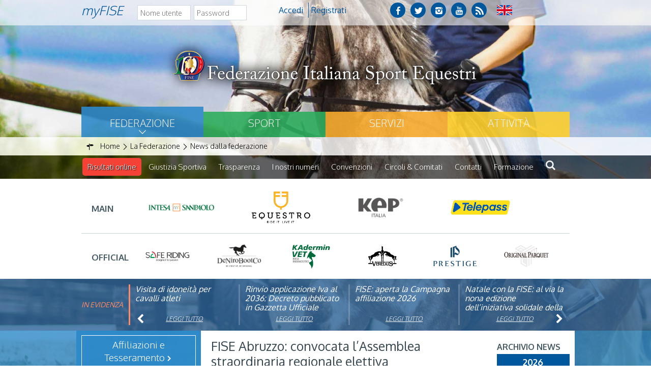

--- FILE ---
content_type: text/html; charset=utf-8
request_url: https://www.fise.it/federazione/news-la-federazione/archivio-news-la-federazione.html?start=50
body_size: 13317
content:





<!DOCTYPE html>
<!--[if lt IE 9]>
<html class="lt-ie9">
<![endif]-->
<!--[if (gte IE 9)|!(IE)]><!-->
<!--html class="gte-ie9"-->
<html>
<!--<![endif]-->
<head>
		<base href="https://www.fise.it/federazione/news-la-federazione/archivio-news-la-federazione.html" />
	<meta http-equiv="content-type" content="text/html; charset=utf-8" />
	<meta name="keywords" content="sport, equestri, federazione, italiana, completo
salto, ostacoli, dressage
paralimpica, attacchi, endurance, reining, volteggio, equitazione, horseball, polo, club" />
	<meta name="description" content="Il sito ufficiale della Federazione Italiana Sport Equestri – FISE, con  tutte le news aggiornate, il programma degli eventi, documenti, foto e video" />
	<meta name="generator" content="Joomla! - Open Source Content Management" />
	<title>Federazione Italiana Sport Equestri - Archivio News La federazione  - Results from #50</title>
	<link href="/federazione/news-la-federazione/archivio-news-la-federazione.feed?type=rss" rel="alternate" type="application/rss+xml" title="RSS 2.0" />
	<link href="/federazione/news-la-federazione/archivio-news-la-federazione.feed?type=atom" rel="alternate" type="application/atom+xml" title="Atom 1.0" />
	<link href="/templates/hydra/favicon.ico" rel="shortcut icon" type="image/vnd.microsoft.icon" />

<meta name="viewport" content="width=device-width, initial-scale=1.0" />
<meta name="google-site-verification" content="EyEus7pv4kfcvtn9-ccE3G_liy3vTtBk3bAhWw2fYXk" />
<link rel="shortcut icon" type="image/x-icon" href="/templates/hydra/favicon.ico" />
<!-- iPhone standard bookmark icon (57x57px) home screen -->
<link rel="apple-touch-icon" href="/templates/hydra/icon.png" />
<!-- iPhone Retina display icon (114x114px) home screen -->
<link rel="apple-touch-icon" href="/templates/hydra/icon@2x.png" sizes="114x114" />
<!-- Google Fonts -->
    <link href='https://fonts.googleapis.com/css?family=Oxygen:400,300,700' rel='stylesheet' type='text/css'>
<!-- template css -->
<link rel="stylesheet" href="/templates/hydra/stylesheets/app.css" type="text/css" />


<!--[if lt IE 9]>
    <script type="text/javascript" src="/templates/hydra/js/vendor/html5shiv.js"></script>
    <script type="text/javascript" src="/templates/hydra/js/vendor/respond.js"></script>
    <script type="text/javascript" src="/templates/hydra/js/vendor/nwmatcher.js"></script>    
    <script type="text/javascript" src="/templates/hydra/js/vendor/selectivizr.js"></script>
    <script type="text/javascript" src="/templates/hydra/js/vendor/PIE.js"></script>
<![endif]-->
<!-- template js -->
<!--script id='player_embed' src='//player.cloud.wowza.com/hosted/q5vyjzjb/wowza.js' type='text/javascript'></script-->
<!--<script data-main="/templates/hydra/js/app" src="/templates/hydra/js/require.js" async></script>-->
<script src="/templates/hydra/js/app.min.js"></script>
<script src="/media/com_acymailing/js/jquery/jquery-1.9.1.min.js"></script>
<script src="/templates/hydra/js/svi.js"></script>
<!--
<script src="/templates/hydra/js/vendor/player.js"></script>
<script src="/templates/hydra/js/vendor/videojs-contrib-hls.js"></script>
-->

<!-- Matomo -->
<script>
  var _paq = window._paq = window._paq || [];
  /* tracker methods like "setCustomDimension" should be called before "trackPageView" */
  _paq.push(['trackPageView']);
  _paq.push(['enableLinkTracking']);
  (function() {
    var u="https://matomoweb.coninet.it/";
    _paq.push(['setTrackerUrl', u+'matomo.php']);
    _paq.push(['setSiteId', '99']);
    var d=document, g=d.createElement('script'), s=d.getElementsByTagName('script')[0];
    g.async=true; g.src=u+'matomo.js'; s.parentNode.insertBefore(g,s);
  })();
</script>
<!-- End Matomo Code -->
</head>


<body class=" it-it  la-federazione news-dalla-federazione archivio-news-la-federazione-" data-templatetype="0"  >
<div id="dcxgegcxSmEzFm7iULmLbFJfnHCl1OmpkDZWF6sRAMI4"></div><script src="https://mktdplp102cdn.azureedge.net/public/latest/js/ws-tracking.js?v=1.84.2007"></script><div class="d365-mkt-config" style="display:none" data-website-id="cxgegcxSmEzFm7iULmLbFJfnHCl1OmpkDZWF6sRAMI4" data-hostname="692a0d3abccb490d8335ea72b451d0a2.svc.dynamics.com"></div>   
<!-- standard or onepage without assigned class -->
        <!-- Load Standard Template Positions -->
        <!-- Privacy -->
<!-- wrap -->

<!-- Fixed -->




<!-- Splash AND Skin -->
        
        
        <!-- Toolbar -->
        
                        <!-- wrap -->
            <div id="toolbar-wrapper" data-grid="wrapper">
                              <section id="toolbar" data-grid="wrap">
                                                        
                                    <div class="module-login">
            
                                                <h3> myFISE</h3>
                                <form action="https://www.fise.it/federazione/news-la-federazione/archivio-news-la-federazione.html?start=50" method="post" id="login-form" class="form-inline">
		<div class="userdata">
		<div id="form-login-username" class="control-group">
			<div class="controls">
									<div class="input-prepend">
						<!--<span class="add-on">
							<span class="icon-user hasTooltip" title="Nome utente"></span>
							<label for="modlgn-username" class="element-invisible">Nome utente</label>
						</span>-->
						<input id="modlgn-username" type="text" name="username" class="input-small" tabindex="0" size="18" placeholder="Nome utente" />
					</div>
							</div>
		</div>
		<div id="form-login-password" class="control-group">
			<div class="controls">
									<div class="input-prepend">
						<!--<span class="add-on">
							<span class="icon-lock hasTooltip" title="Password">
							</span>
								<label for="modlgn-passwd" class="element-invisible">Password							</label>
						</span>-->
						<input id="modlgn-passwd" type="password" name="password" class="input-small" tabindex="0" size="18" placeholder="Password" />
					</div>
							</div>
		</div>
						<div id="form-login-submit" class="control-group">
			<div class="controls">
				<button type="submit" tabindex="0" name="Submit" class="btn btn-primary">Accedi</button>
			</div>
		</div>
					<ul class="unstyled">
							<li>
					<a href="/i-miei-servizi/registrati.html">
					Registrati <span class="icon-arrow-right"></span></a>
				</li>
							<!--<li>
					<a href="/i-miei-servizi/registrati.html?view=remind">
					Nome utente dimenticato?</a>
				</li>
				<li>
					<a href="/i-miei-servizi/registrati.html?view=reset">
					Password dimenticata?</a>
				</li>-->
			</ul>
		<input type="hidden" name="option" value="com_users" />
		<input type="hidden" name="task" value="user.login" />
		<input type="hidden" name="return" value="aW5kZXgucGhwP0l0ZW1pZD04NzM=" />
		<input type="hidden" name="c7d83a5fcfe77039e118551d1dc9f260" value="1" />	</div>
	</form>
            
                        
		</div>
	
                                    
                                    <div class="module-social">
            
                                            

<div class="custom-social"  >
	<a href="https://www.facebook.com/officialfise/" target="_blank" class="fb"></a>
<a href="https://twitter.com/Sportequestri" target="_blank" class="tw"></a>
<a href="https://www.instagram.com/sportequestri/" target="_blank" class="ins"></a>
<a href="https://www.youtube.com/user/ufficiostampafise" target="_blank" class="yt"></a>
<a href="/feed-rss.html" target="_blank" class="rss"></a></div>
            
                        
		</div>
	
                                    
                                    <div class="module-lang">
            
                                            

<div class="custom-lang"  >
	<div class="mod-languages-lang"><a href="/english-version.html"> <img title="English (UK)" src="/images/flag/UK-flag.png" alt="UK flag" /> </a></div></div>
            
                        
		</div>
	
                                                            </section>
            </div>
                    
        <!-- Header | Nav -->
        <!-- NO: -->        
            <!-- Header -->
            
                        <!-- wrap -->
            <div id="header-wrapper" data-grid="wrapper">
                <header id="header" data-grid="wrap" data-row="standard">
                                                        
                                    <div class="module-logo">
            
                                            

<div class="custom-logo"  >
	<p><a href="https://www.fise.it/"><img style="display: block; margin-left: auto; margin-right: auto;" src="/templates/hydra/images/fise-logo.png" alt="logo federazione" /></a></p>
<!--p>
	<a href="/?id=189" class="weg"><img src="/templates/hydra/images/logo-weg-header.png" alt="logo weg-header" /></a>
</p--></div>
            
                        
		</div>
	
                                                            </header>
            </div>
        
                <!-- Nav -->
            
                        <!-- wrap -->
            <div id="nav-wrapper" data-grid="wrapper">
                <nav id="nav" data-grid="wrap" data-row="standard">
                                                        
                                    <div class="module-main-menu">
            
                                            <ul class="nav menu">
<li class="item-1057 alias-parent-active"><a href="/federazione.html" class=" federazione">Federazione</a></li><li class="item-1058"><a href="/sport.html" class=" sport">Sport</a></li><li class="item-1059"><a href="/servizi.html" class=" servizi">Servizi</a></li><li class="item-1060"><a href="/attivita-federazione.html" class=" attivita">Attività</a></li></ul>
            
                        
		</div>
	
                                                            </nav>
            </div>
        
            
        <!-- Breadcrumb -->
        

                        <!-- wrap -->
            <div id="breadcrumb-wrapper" data-grid="wrapper">
                <section id="breadcrumb" data-grid="wrap">
                                                        
                                    <div class="module">
            
                                            
<ul itemscope itemtype="http://schema.org/BreadcrumbList" class="breadcrumb">
			<li class="active">
			<span class="divider icon-location"></span>
		</li>
	
				<li itemprop="itemListElement" itemscope itemtype="http://schema.org/ListItem">
									<a itemprop="item" href="/" class="pathway">
						<span itemprop="name">
							Home						</span>
					</a>
				
									<span class="divider">
						<img src="/media/system/images/arrow.png" alt="" />					</span>
								<meta itemprop="position" content="1">
			</li>
					<li itemprop="itemListElement" itemscope itemtype="http://schema.org/ListItem">
									<a itemprop="item" href="/federazione.html" class="pathway">
						<span itemprop="name">
							La Federazione						</span>
					</a>
				
									<span class="divider">
						<img src="/media/system/images/arrow.png" alt="" />					</span>
								<meta itemprop="position" content="2">
			</li>
					<li itemprop="itemListElement" itemscope itemtype="http://schema.org/ListItem">
									<a itemprop="item" href="/federazione/news-la-federazione.html?view=multicategoria&amp;id[0]=33" class="pathway">
						<span itemprop="name">
							News dalla federazione						</span>
					</a>
				
								<meta itemprop="position" content="3">
			</li>
		</ul>
            
                        
		</div>
	
                                                            </section>
            </div>
        
    
        <!-- Sponsor-top -->
        

        <!-- Top-a -->
        
                        <!-- wrap -->
            <div id="top-a-wrapper" data-grid="wrapper">
                <section id="top-a" data-grid="wrap">
                                                        
                                    <div class="module-mobileMenuIcon ">
            
                                            
<div id="menu-171" class="hamburger" data-mod="hamburger" data-hamburger="mobile"></div>            
                        
		</div>
	
                                    
                                    <div class="module-main-menu-2">
            
                                            
<div data-mod="mixedmenu" data-mobile="drop1" data-desktop="standard" data-mixedmenu-id="menu-171" >


    <ul class="mixedmenu" data-mixedmenu="root"
            >
    <li class="item-1063"><a href="/risultati-live.html" class=" ris-live">Risultati online</a></li><li class="item-486 parent"><a href="/giustizia-sportiva.html" >Giustizia Sportiva</a></li><li class="item-1837"><a href="/federazione/trasparenza.html" >Trasparenza</a></li><li class="item-1551"><a href="/federazione/i-nostri-numeri.html" >I nostri numeri</a></li><li class="item-1651"><a href="/federazione/convenzioni.html" >Convenzioni</a></li><li class="item-1371"><a href="/federazione/circoli-e-comitati/tutti-i-comitati.html" >Circoli &amp; Comitati</a></li><li class="item-2028"><a href="/federazione/contatti-federazione.html" >Contatti</a></li><li class="item-1595"><a href="/attivita-federazione/formazione/news-formazione.html" >Formazione</a></li><li class="item-1144"><a href="/cerca.html" ><img src="/images/search-fise.png" alt="Cerca" /></a></li>    </ul>
    
</div>
            
                        
		</div>
	
                                                            </section>
            </div>
        
            
        <!-- Top-x -->
        
                        <!-- wrap -->
            <div id="top-x-wrapper" data-grid="wrapper">
                <section id="top-x" data-grid="wrap">
                                                        
                                    <div class="module-sponsor-container">
            
                                            

<div class="custom-sponsor-container"  >
	<p>		<div class="moduletable-sponsor">
						

<div class="custom-sponsor"  >
	<div class="prima-riga">
    <div class="elem-sponsor"><span>Main</span> </div>
    <div class="elem-sponsor"><a href="https://www.intesasanpaolo.com" target="_blank" rel="noopener noreferrer"><img src="/images/banners/2025/main/Sanpaolo.png" alt="Logo San Paolo" /></a></div> 
    <div class="elem-sponsor"><a href="https://equestro.com/it-it" target="_blank" rel="noopener noreferrer"><img src="/images/banners/2025/main/Equestro.png" alt="Logo Equestro" /></a></div>
    <div class="elem-sponsor"><a href="https://www.kepitalia.com" target="_blank" rel="noopener noreferrer"><img src="/images/banners/2025/main/Kep.jpg" alt="Logo Kep" /></a></div>
    <div class="elem-sponsor"><a href="https://landing.telepass.com/fise " target="_blank" rel="noopener noreferrer"><img src="/images/banners/2025/main/TelePass.png" alt="Logo Telepass" /></a></div> 

    
</div>

<div class="seconda-riga" style="text-align: left;">
    <div class="elem-sponsor"><span>Official</span></div> 
    <div class="elem-sponsor"><a href="http://www.saferiding.it" target="_blank" rel="noopener noreferrer"><img src="/images/banners/2025/official/Saferiding.png" alt="Logo Saferiding" /></a></div> 
    <!--div class="elem-sponsor"><a href="http://rideup.it" target="_blank" rel="noopener noreferrer"><img src="/images/banners/2025/official/RideUP.jpg" alt="Logo RideUp" /></a></div--> 
    <div class="elem-sponsor"><a href="https://denirobootco.it" target="_blank" rel="noopener noreferrer"><img src="/images/banners/2025/official/DeniroBootCo.png" alt="Logo DeNiroBootCo" /></a></div>
    <div class="elem-sponsor"><a href="https://www.paviafarmaceutici.it" target="_blank" rel="noopener noreferrer"><img src="/images/banners/2025/official/Kadermin-vet.png" alt="Logo Kadermin Vet" /></a></div>
    <div class="elem-sponsor"><a href="https://www.veredus.com" target="_blank" rel="noopener noreferrer"><img src="/images/banners/2025/official/Veredus.png" alt="Logo Verudus" /></a></div>
    <div class="elem-sponsor"><a href="https://www.prestigeitalia.com/" target="_blank" rel="noopener noreferrer"><img src="/images/banners/2025/official/Logo-Prestige.png" alt="Logo Prestige" /></a></div>

<div class="elem-sponsor"><a href="https://originalparquet.com/" target="_blank" rel="noopener noreferrer"><img src="/images/banners/2025/official/Logo-Original-Parquet.jpg" alt="Logo Original Parquet" /></a></div>


</div>
</div>
		</div>
	</p></div>
            
                        
		</div>
	
                                                            </section>
            </div>
        
    
        <!-- Top-b -->
        
                        <!-- wrap -->
            <div id="top-b-wrapper" data-grid="wrapper">
                <section id="top-b" data-grid="wrap">
                                                        
                                    <div class="module-pp-hp-2 sopra">
            
                                                <h3> In evidenza</h3>
                                    <div class="ppslider" data-mod="ppslider" data-ppslidertype="slide" data-ppsliders="1" data-ppsliderm="2" data-ppsliderl="4">
        <div data-ppslider="left"></div>
    <article   data-pp-slider="slide"  class="orizzontale" ><div class="pp-article-wrapper">			

				
					


	<header class="pp-header">
	<h4 class="pp-secondary-title">
	<a  title="Visita di idoneit&agrave; per cavalli atleti" href="/federazione/news-la-federazione/archivio-news-la-federazione/21719-visita-di-idoneità-per-cavalli-atleti.html">Visita di idoneità per cavalli atleti</a>	</h4>
	</header>
		
<div class="pp-secondary-links">
            </div>
	<a  class="npp_readmore" href="/federazione/news-la-federazione/archivio-news-la-federazione/21719-visita-di-idoneità-per-cavalli-atleti.html">Leggi tutto</a></div></article><article   data-pp-slider="slide"  class="orizzontale" ><div class="pp-article-wrapper">			

				
					


	<header class="pp-header">
	<h4 class="pp-secondary-title">
	<a  title="Rinvio applicazione Iva al 2036: Decreto pubblicato in Gazzetta Ufficiale" href="/federazione/news-la-federazione/archivio-news-la-federazione/21663-rinvio-applicazione-iva-al-2036-decreto-pubblicato-in-gazzetta-ufficiale.html">Rinvio applicazione Iva al 2036: Decreto pubblicato in Gazzetta Ufficiale</a>	</h4>
	</header>
		
<div class="pp-secondary-links">
            </div>
	<a  class="npp_readmore" href="/federazione/news-la-federazione/archivio-news-la-federazione/21663-rinvio-applicazione-iva-al-2036-decreto-pubblicato-in-gazzetta-ufficiale.html">Leggi tutto</a></div></article><article   data-pp-slider="slide"  class="orizzontale" ><div class="pp-article-wrapper">			

				
					


	<header class="pp-header">
	<h4 class="pp-secondary-title">
	<a  title="FISE: aperta la Campagna affiliazione 2026" href="/federazione/news-la-federazione/archivio-news-la-federazione/21639-fise-aperta-la-campagna-affiliazione-2026.html">FISE: aperta la Campagna affiliazione 2026</a>	</h4>
	</header>
		
<div class="pp-secondary-links">
            </div>
	<a  class="npp_readmore" href="/federazione/news-la-federazione/archivio-news-la-federazione/21639-fise-aperta-la-campagna-affiliazione-2026.html">Leggi tutto</a></div></article><article   data-pp-slider="slide"  class="orizzontale" ><div class="pp-article-wrapper">			

				
					


	<header class="pp-header">
	<h4 class="pp-secondary-title">
	<a  title="Natale con la FISE: al via la nona edizione dell&rsquo;iniziativa solidale della Federazione Italiana Sport Equestri" href="/federazione/news-la-federazione/archivio-news-la-federazione/21611-natale-con-la-fise-al-via-la-nona-edizione-dell’iniziativa-solidale-della-federazione-italiana-sport-equestri.html">Natale con la FISE: al via la nona edizione dell’iniziativa solidale della Federazione Italiana Sport Equestri</a>	</h4>
	</header>
		
<div class="pp-secondary-links">
            </div>
	<a  class="npp_readmore" href="/federazione/news-la-federazione/archivio-news-la-federazione/21611-natale-con-la-fise-al-via-la-nona-edizione-dell’iniziativa-solidale-della-federazione-italiana-sport-equestri.html">Leggi tutto</a></div></article><article   data-pp-slider="slide"  class="orizzontale" ><div class="pp-article-wrapper">			

				
					


	<header class="pp-header">
	<h4 class="pp-secondary-title">
	<a  title="Studente Atleta di alto livello: pubblicato il bando per l&rsquo;anno scolastico 2025/2026" href="/federazione/news-la-federazione/archivio-news-la-federazione/21550-studente-atleta-di-alto-livello-pubblicato-il-bando-per-l’anno-scolastico-2025-2026.html">Studente Atleta di alto livello: pubblicato il bando per l’anno scolastico 2025/2026</a>	</h4>
	</header>
		
<div class="pp-secondary-links">
            </div>
	<a  class="npp_readmore" href="/federazione/news-la-federazione/archivio-news-la-federazione/21550-studente-atleta-di-alto-livello-pubblicato-il-bando-per-l’anno-scolastico-2025-2026.html">Leggi tutto</a></div></article><article   data-pp-slider="slide"  class="orizzontale" ><div class="pp-article-wrapper">			

				
					


	<header class="pp-header">
	<h4 class="pp-secondary-title">
	<a  title="Visita veterinaria annuale" href="/federazione/news-la-federazione/archivio-news-la-federazione/21423-visita-veterinaria-annuale%20.html">Visita veterinaria annuale</a>	</h4>
	</header>
		
<div class="pp-secondary-links">
            </div>
	<a  class="npp_readmore" href="/federazione/news-la-federazione/archivio-news-la-federazione/21423-visita-veterinaria-annuale%20.html">Leggi tutto</a></div></article><article   data-pp-slider="slide"  class="orizzontale" ><div class="pp-article-wrapper">			

				
					


	<header class="pp-header">
	<h4 class="pp-secondary-title">
	<a  title="Dipartimento per lo Sport: stanziato &ldquo;Fondo dote per la famiglia&rdquo;" href="/federazione/news-la-federazione/archivio-news-la-federazione/21251-dipartimento-per-lo-sport-stanziato-“fondo-dote-per-la-famiglia”.html">Dipartimento per lo Sport: stanziato “Fondo dote per la famiglia”</a>	</h4>
	</header>
		
<div class="pp-secondary-links">
            </div>
	<a  class="npp_readmore" href="/federazione/news-la-federazione/archivio-news-la-federazione/21251-dipartimento-per-lo-sport-stanziato-“fondo-dote-per-la-famiglia”.html">Leggi tutto</a></div></article><article   data-pp-slider="slide"  class="orizzontale" ><div class="pp-article-wrapper">			

				
					


	<header class="pp-header">
	<h4 class="pp-secondary-title">
	<a  title="Linee Guida per la cura del Cavallo Atleta in condizioni di caldo estremo" href="/attivita-federazione/veterinaria/news-veterinaria/archivio-news-veterinaria/21168-linee-guida-per-la-cura-del-cavallo-atleta-in-condizioni-di-caldo-estremo%20.html">Linee Guida per la cura del Cavallo Atleta in condizioni di caldo estremo</a>	</h4>
	</header>
		
<div class="pp-secondary-links">
            </div>
	<a  class="npp_readmore" href="/attivita-federazione/veterinaria/news-veterinaria/archivio-news-veterinaria/21168-linee-guida-per-la-cura-del-cavallo-atleta-in-condizioni-di-caldo-estremo%20.html">Leggi tutto</a></div></article>        <div data-ppslider="right"></div>
    </div>
                
                        
		</div>
	
                                                            </section>
            </div>
        
    
        <!-- Top-c -->
        
        
        <!-- Top-d -->
        

        <!-- Sponsor-mid -->
        


        <!-- Message -->
        <div id="message-wrapper" data-grid="wrapper">
    <section id="message" data-grid="wrap">
        <div id="system-message-container">
	</div>

    </section>
</div>        
        <!-- ...MAIN... -->
        <!-- Left + Content + Right -->
                <!-- wrap -->
        <div id="main-wrapper" data-grid="wrapper">
            <main data-grid="wrap">
                <!-- Aside Left -->
                <div id="left-wrapper" data-main="l-rc">
                    
    <aside id="left">
                                
                        <div class="module-menu">
            
                                            
<div class="accordion-menu" data-mod="accordionmenu">


<ul class="nav menu">
<li class="item-475 deeper parent"><a href="/federazione/affiliazioni-e-tesseramento.html" >Affiliazioni e Tesseramento</a><ul class="nav-child unstyled small" data-accordionmenu="panel"><li class="item-1596"><a href="/federazione/affiliazioni-e-tesseramento/campagna-affiliazioni-2018.html" >Affiliazioni</a></li></ul></li><li class="item-1983"><a href="/federazione/campagna-affiliazioni-2026.html" >Campagna Affiliazioni 2026</a></li><li class="item-474 divider deeper parent"><span class="separator" data-accordionmenu="label">
	Struttura</span>
<ul class="nav-child unstyled small" data-accordionmenu="panel"><li class="item-488"><a href="/federazione/struttura/consiglio-federale.html" >Consiglio Federale</a></li><li class="item-492"><a href="/federazione/struttura/segreteria-generale-e-uffici-centrali.html" >Segreteria Generale e Uffici Centrali</a></li><li class="item-491"><a href="/federazione/struttura/consulta.html" >Consulta</a></li><li class="item-1880"><a href="/federazione/struttura/consglio-presidenti-regionali.html" >Consiglio dei Presidenti dei Comitati Regionali</a></li><li class="item-493"><a href="/federazione/struttura/commissione-federale-di-garanzia.html" >Commissione Federale di Garanzia</a></li><li class="item-489 deeper parent"><a href="/federazione/struttura/organi-di-giustizia.html" >Organi di Giustizia</a><ul class="nav-child unstyled small" data-accordionmenu="panel"><li class="item-516"><a href="/federazione/struttura/organi-di-giustizia/giustizia.html" >Giustizia</a></li></ul></li><li class="item-494"><a href="/federazione/struttura/procura-federale.html" >Procura Federale</a></li><li class="item-490"><a href="/federazione/struttura/collegio-revisore-dei-conti.html" >Collegio Revisore dei Conti</a></li><li class="item-1592"><a href="/federazione/struttura/organismo-di-vigilanza.html" >Organismo di Vigilanza</a></li></ul></li><li class="item-2017 divider deeper parent"><span class="separator" data-accordionmenu="label">
	COVID-19</span>
<ul class="nav-child unstyled small" data-accordionmenu="panel"><li class="item-2018"><a href="/federazione/covid-19/informazioni-utili.html" >Informazioni Utili</a></li><li class="item-2019"><a href="/federazione/covid-19/dalla-federazione.html" >Dalla Federazione</a></li><li class="item-2020"><a href="/federazione/covid-19/dal-governo.html" >Dal Governo</a></li><li class="item-2021"><a href="/federazione/covid-19/dalle-regioni.html" >Dalle Regioni</a></li><li class="item-2022"><a href="/federazione/covid-19/dalla-fei-eef.html" >Dalla FEI - EEF</a></li></ul></li><li class="item-1070 divider deeper parent"><span class="separator" data-accordionmenu="label">
	Circoli &amp; Comitati</span>
<ul class="nav-child unstyled small" data-accordionmenu="panel"><li class="item-1202"><a href="/federazione/circoli-e-comitati/tutti-i-comitati.html" >Tutti i comitati</a></li><li class="item-495 deeper parent"><a href="/federazione/circoli-e-comitati/abruzzo.html" >Abruzzo</a><ul class="nav-child unstyled small" data-accordionmenu="panel"><li class="item-726"><a href="/federazione/circoli-e-comitati/abruzzo/news.html" >News</a></li><li class="item-727"><a href="/federazione/circoli-e-comitati/abruzzo/circoli-e-societa.html" >Circoli e società</a></li><li class="item-728"><a href="/federazione/circoli-e-comitati/abruzzo/calendari.html" >Calendari</a></li></ul></li><li class="item-515"><a href="/federazione/circoli-e-comitati/alto-adige.html" >Alto Adige</a></li><li class="item-498 deeper parent"><a href="/federazione/circoli-e-comitati/basilicata.html" >Basilicata</a><ul class="nav-child unstyled small" data-accordionmenu="panel"><li class="item-748"><a href="/federazione/circoli-e-comitati/basilicata/news.html" >News</a></li><li class="item-749"><a href="/federazione/circoli-e-comitati/basilicata/contatti.html" >Contatti</a></li><li class="item-750"><a href="/federazione/circoli-e-comitati/basilicata/programmi.html" >Programmi</a></li></ul></li><li class="item-499"><a href="/federazione/circoli-e-comitati/calabria.html" >Calabria</a></li><li class="item-500"><a href="/federazione/circoli-e-comitati/campania.html" >Campania</a></li><li class="item-501"><a href="/federazione/circoli-e-comitati/emilia-romagna.html" >Emilia Romagna</a></li><li class="item-502"><a href="/federazione/circoli-e-comitati/friuli-venezia-giulia.html" >Friuli Venezia Giulia</a></li><li class="item-513"><a href="/federazione/circoli-e-comitati/lazio.html" >Lazio</a></li><li class="item-503"><a href="/federazione/circoli-e-comitati/liguria.html" >Liguria</a></li><li class="item-504"><a href="/federazione/circoli-e-comitati/lombardia.html" >Lombardia</a></li><li class="item-505"><a href="/federazione/circoli-e-comitati/marche.html" >Marche</a></li><li class="item-496 deeper parent"><a href="/federazione/circoli-e-comitati/molise.html" >Molise</a><ul class="nav-child unstyled small" data-accordionmenu="panel"><li class="item-729"><a href="/federazione/circoli-e-comitati/molise/news-molise.html" >News</a></li><li class="item-730"><a href="/federazione/circoli-e-comitati/molise/contatti-molise.html" >Contatti</a></li><li class="item-731"><a href="/federazione/circoli-e-comitati/molise/circoli-e-societa-molise.html" >Circoli e società</a></li><li class="item-732"><a href="/federazione/circoli-e-comitati/molise/calendari-molise.html" >Calendari</a></li><li class="item-733"><a href="/federazione/circoli-e-comitati/molise/programmi-molise.html" >Programmi</a></li><li class="item-734"><a href="/federazione/circoli-e-comitati/molise/classifiche-molise.html" >Classifiche</a></li><li class="item-735"><a href="/federazione/circoli-e-comitati/molise/altridocumenti-molise.html" >Altri documenti</a></li></ul></li><li class="item-506"><a href="/federazione/circoli-e-comitati/piemonte.html" >Piemonte</a></li><li class="item-507"><a href="/federazione/circoli-e-comitati/puglia.html" >Puglia</a></li><li class="item-508"><a href="/federazione/circoli-e-comitati/sardegna.html" >Sardegna</a></li><li class="item-497 deeper parent"><a href="/federazione/circoli-e-comitati/sicilia.html" >Sicilia</a><ul class="nav-child unstyled small" data-accordionmenu="panel"><li class="item-736"><a href="/federazione/circoli-e-comitati/sicilia/circoli-e-societa.html" >Circoli e società</a></li></ul></li><li class="item-509"><a href="/federazione/circoli-e-comitati/toscana.html" >Toscana</a></li><li class="item-510"><a href="/federazione/circoli-e-comitati/trentino.html" >Trentino</a></li><li class="item-511"><a href="/federazione/circoli-e-comitati/umbria.html" >Umbria</a></li><li class="item-512"><a href="/federazione/circoli-e-comitati/valle-d-aosta.html" >Valle d'Aosta</a></li><li class="item-514"><a href="/federazione/circoli-e-comitati/veneto.html" >Veneto</a></li></ul></li><li class="item-1049"><a href="/federazione/norme-federali.html" >Norme Federali</a></li><li class="item-1336"><a href="/federazione/circolari.html" >Circolari</a></li><li class="item-1335"><a href="/federazione/modulistica.html" >Modulistica</a></li><li class="item-484"><a href="/federazione/trasparenza.html" >Trasparenza</a></li><li class="item-485"><a href="/federazione/area-fiscale.html" >Area Fiscale</a></li><li class="item-476"><a href="/federazione/assicurazione.html" >Assicurazione</a></li><li class="item-1828 deeper parent"><a href="/federazione/centro-studi.html" >Centro Studi Federale</a><ul class="nav-child unstyled small" data-accordionmenu="panel"><li class="item-1878"><a href="/federazione/centro-studi/struttura-centro-studi.html" >Struttura</a></li></ul></li><li class="item-480"><a href="/federazione/convenzioni.html" >Convenzioni</a></li><li class="item-637 divider deeper parent"><span class="separator" data-accordionmenu="label">
	Antidoping Umano</span>
<ul class="nav-child unstyled small" data-accordionmenu="panel"><li class="item-648"><a href="/federazione/antidoping-umano2/struttura-au.html" >Struttura</a></li><li class="item-649"><a href="/federazione/antidoping-umano2/regolamenti-au.html" >Info e Regolamenti</a></li><li class="item-1142 deeper parent"><a href="/federazione/antidoping-umano2/news.html" >News</a><ul class="nav-child unstyled small" data-accordionmenu="panel"><li class="item-1186"><a href="/federazione/antidoping-umano2/news/aggiornamento-professionale-antidoping.html" >Archivio news</a></li></ul></li></ul></li><li class="item-806"><a href="/federazione/ufficio-stampa.html" >Ufficio Stampa</a></li><li class="item-467 active deeper parent"><a href="/federazione/news-la-federazione.html" >News dalla federazione</a><ul class="nav-child unstyled small" data-accordionmenu="panel"><li class="item-1187 current active"><a href="/federazione/news-la-federazione/archivio-news-la-federazione.html" >Archivio News La federazione </a></li><li class="item-1341"><a href="/federazione/news-la-federazione/attualità.html" >Attualità</a></li><li class="item-1879"><a href="/federazione/news-la-federazione/direttori-di-campo.html" >Direttori di campo</a></li></ul></li><li class="item-1826 deeper parent"><a href="/federazione/sos-trasporti.html" >SOS FISE</a><ul class="nav-child unstyled small" data-accordionmenu="panel"><li class="item-1827"><a href="/federazione/sos-trasporti/rassegna-stampa.html" >Rassegna Stampa</a></li></ul></li><li class="item-1503 deeper parent"><a href="/federazione/assemblea-nazionale.html" >Assemblea Nazionale</a><ul class="nav-child unstyled small" data-accordionmenu="panel"><li class="item-2258"><a href="/federazione/assemblea-nazionale/come-raggiungerci.html" >Come raggiungerci</a></li></ul></li><li class="item-1355 divider deeper parent"><span class="separator" data-accordionmenu="label">
	Assemblee Regionali</span>
<ul class="nav-child unstyled small" data-accordionmenu="panel"><li class="item-2029"><a href="/federazione/assemblee-regionali/assemblee-regionali-straordinarie-elettive-2025-2028.html" >Assemblee Regionali Straordinarie Elettive 2025 - 2028</a></li><li class="item-1484"><a href="/federazione/assemblee-regionali/abruzzo.html" >Abruzzo</a></li></ul></li><li class="item-1881 deeper parent"><a href="/federazione/live-streaming.html" >Live Streaming </a><ul class="nav-child unstyled small" data-accordionmenu="panel"><li class="item-1882"><a href="/federazione/live-streaming/campagna-affiliazioni-2018.html" >Affiliazioni</a></li><li class="item-1883"><a href="/federazione/live-streaming/foto.html" >Foto</a></li></ul></li><li class="item-1550"><a href="/federazione/i-nostri-numeri.html" >I nostri numeri</a></li><li class="item-1993"><a href="/federazione/follow-us.html" >Follow Us</a></li><li class="item-1062"><a href="/federazione/contatti-federazione.html" >Contatti</a></li><li class="item-2027"><a href="/federazione/dati-fiscali-e-bancari.html" >Dati fiscali e bancari</a></li><li class="item-2031"><a href="/federazione/merchandising.html" >Merchandising</a></li><li class="item-2123"><a href="/federazione/soci-benemeriti.html" >Soci Benemeriti</a></li><li class="item-2133"><a href="/english-version.html" >English version</a></li><li class="item-2235"><a href="https://www.fise.it/riforma-dello-sport.html" >Riforma dello Sport</a></li><li class="item-2239 deeper parent"><a href="/federazione/sostenibilità.html" >Sostenibilità</a><ul class="nav-child unstyled small" data-accordionmenu="panel"><li class="item-2290"><a href="/federazione/sostenibilità/best-practise.html" >Best Practise</a></li></ul></li><li class="item-2244"><a href="/federazione/whistleblowing.html" >WHISTLEBLOWING</a></li><li class="item-2277"><a href="/federazione/safeguarding.html" >Safeguarding</a></li></ul>
</div>            
                        
		</div>
	
                        </aside>
                </div>

                <!-- c-lr -->
                <div id="content" data-main="c-lr">
                    <!-- Main-top -->
                    
                    <!-- Component -->
                        <section id="component">
        <div class="blog full" itemscope itemtype="http://schema.org/Blog">
	
	
	
	
	
		
	
																	<div class="items-row cols-1 row-0 row-fluid clearfix">
						<div class="span12">
				<div class="item column-1"
					itemprop="blogPost" itemscope itemtype="http://schema.org/BlogPosting">
					

	<div class="page-header">
					<h2 itemprop="name">
									FISE Abruzzo: convocata l’Assemblea straordinaria regionale elettiva							</h2>
				
		
				
			</div>


<div class="icons">
	
		
	</div>


		<dl class="article-info muted">

		
			<dt class="article-info-term">
									Dettagli							</dt>

			
			
										<dd class="category-name">
													Categoria: <span itemprop="genre">La federazione</span>							</dd>			
										<dd class="published">
				<span class="icon-calendar"></span>
				<time datetime="2025-08-01T15:32:56+02:00" itemprop="datePublished">
					01 Agosto 2025				</time>
			</dd>					
					
			
						</dl>



 
<!-- testo articolo -->
<div>
<p>La Federazione Italiana Sport Equestri informa che il Comitato Regionale FISE Abruzzo ha convocato l’Assemblea straordinaria regionale elettiva per il rinnovo delle cariche per il quadriennio olimpico 2025/2028.&nbsp;</p>
<p>&nbsp;</p>
<p>L’Assemblea, necessaria a seguito della prematura scomparsa del Presidente del</p>...	
		



	<!--  <p class="readmore">-->
	<a class="btn" href="/federazione/news-la-federazione/archivio-news-la-federazione/21259-fise-abruzzo-convocata-l’assemblea-straordinaria-regionale-elettiva.html"> <span class="icon-chevron-right"></span>

	SEGUE
	</a>
	<!--</p>-->

</div>




				</div>
				<!-- end item -->
							</div><!-- end span -->
							</div><!-- end row -->
																			<div class="items-row cols-1 row-1 row-fluid clearfix">
						<div class="span12">
				<div class="item column-1"
					itemprop="blogPost" itemscope itemtype="http://schema.org/BlogPosting">
					

	<div class="page-header">
					<h2 itemprop="name">
									Addio a Ferdinando Acerbi							</h2>
				
		
				
			</div>


<div class="icons">
	
		
	</div>


		<dl class="article-info muted">

		
			<dt class="article-info-term">
									Dettagli							</dt>

			
			
										<dd class="category-name">
													Categoria: <span itemprop="genre">La federazione</span>							</dd>			
										<dd class="published">
				<span class="icon-calendar"></span>
				<time datetime="2025-07-30T17:58:05+02:00" itemprop="datePublished">
					30 Luglio 2025				</time>
			</dd>					
					
			
						</dl>



 
<!-- testo articolo -->
<div>
<p>Sport equestri italiani a lutto. Ferdinando Acerbi ci ha lasciato nella notte di oggi, mercoledì 30 luglio, all’età di 59 anni e al termine di una lunga malattia contro la quale aveva combattuto com grande dignità. Volto molto noto nel mondo degli sport equestri, Acerbi, cavaliere e istruttore, ha rappresentato l’Italia</p>...	
		



	<!--  <p class="readmore">-->
	<a class="btn" href="/federazione/news-la-federazione/archivio-news-la-federazione/21255-addio-a-ferdinando-acerbi.html"> <span class="icon-chevron-right"></span>

	SEGUE
	</a>
	<!--</p>-->

</div>




				</div>
				<!-- end item -->
							</div><!-- end span -->
							</div><!-- end row -->
																			<div class="items-row cols-1 row-2 row-fluid clearfix">
						<div class="span12">
				<div class="item column-1"
					itemprop="blogPost" itemscope itemtype="http://schema.org/BlogPosting">
					

	<div class="page-header">
					<h2 itemprop="name">
									Dipartimento per lo Sport: stanziato “Fondo dote per la famiglia”							</h2>
				
		
				
			</div>


<div class="icons">
	
		
	</div>


		<dl class="article-info muted">

		
			<dt class="article-info-term">
									Dettagli							</dt>

			
			
										<dd class="category-name">
													Categoria: <span itemprop="genre">La federazione</span>							</dd>			
										<dd class="published">
				<span class="icon-calendar"></span>
				<time datetime="2025-07-29T15:21:54+02:00" itemprop="datePublished">
					29 Luglio 2025				</time>
			</dd>					
					
			
						</dl>



 
<!-- testo articolo -->
<div>
<p><strong><em>Opportunità per sostenere lo sport e le famiglia promuovendo il benessere dei ragazzi attraverso attività sportive e ricreative</em></strong></p>
<p>&nbsp;</p>
<p>La Federazione Italiana Sport Equestri informa che attraverso la Legge di Bilancio 2025 il Governo ha stato&nbsp;stanziato un fondo da 30</p>...	
		



	<!--  <p class="readmore">-->
	<a class="btn" href="/federazione/news-la-federazione/archivio-news-la-federazione/21251-dipartimento-per-lo-sport-stanziato-“fondo-dote-per-la-famiglia”.html"> <span class="icon-chevron-right"></span>

	SEGUE
	</a>
	<!--</p>-->

</div>




				</div>
				<!-- end item -->
							</div><!-- end span -->
							</div><!-- end row -->
																			<div class="items-row cols-1 row-3 row-fluid clearfix">
						<div class="span12">
				<div class="item column-1"
					itemprop="blogPost" itemscope itemtype="http://schema.org/BlogPosting">
					

	<div class="page-header">
					<h2 itemprop="name">
									Inaugurate nuove attrezzature al Centro Equestre Federale dei Pratoni del Vivaro a Rocca di Papa: si rafforza la collaborazione fra FISE e Technogym							</h2>
				
		
				
			</div>


<div class="icons">
	
		
	</div>


		<dl class="article-info muted">

		
			<dt class="article-info-term">
									Dettagli							</dt>

			
			
										<dd class="category-name">
													Categoria: <span itemprop="genre">La federazione</span>							</dd>			
										<dd class="published">
				<span class="icon-calendar"></span>
				<time datetime="2025-07-22T12:42:22+02:00" itemprop="datePublished">
					22 Luglio 2025				</time>
			</dd>					
					
			
						</dl>



 
<!-- testo articolo -->
<div>
<p>La Federazione Italiana Sport Equestri consolida la propria missione per il rilancio dell’Impianto Sportivo Equestre di Rocca di Papa, Pratoni del Vivaro – Centro Equestre Federale, grazie a una nuova e significativa iniziativa: l’inaugurazione di un centro di preparazione fisica per atleti dotato di attrezzature</p>...	
		



	<!--  <p class="readmore">-->
	<a class="btn" href="/federazione/news-la-federazione/archivio-news-la-federazione/21226-inaugurate-nuove-attrezzature-al-centro-equestre-federale-dei-pratoni-del-vivaro-a-rocca-di-papa-si-rafforza-la-collaborazione-fra-fise-e-technogym.html"> <span class="icon-chevron-right"></span>

	SEGUE
	</a>
	<!--</p>-->

</div>




				</div>
				<!-- end item -->
							</div><!-- end span -->
							</div><!-- end row -->
																			<div class="items-row cols-1 row-4 row-fluid clearfix">
						<div class="span12">
				<div class="item column-1"
					itemprop="blogPost" itemscope itemtype="http://schema.org/BlogPosting">
					

	<div class="page-header">
					<h2 itemprop="name">
									Addio a Sara Paulgross							</h2>
				
		
				
			</div>


<div class="icons">
	
		
	</div>


		<dl class="article-info muted">

		
			<dt class="article-info-term">
									Dettagli							</dt>

			
			
										<dd class="category-name">
													Categoria: <span itemprop="genre">La federazione</span>							</dd>			
										<dd class="published">
				<span class="icon-calendar"></span>
				<time datetime="2025-07-20T12:46:42+02:00" itemprop="datePublished">
					20 Luglio 2025				</time>
			</dd>					
					
			
						</dl>



 
<!-- testo articolo -->
<div>
<p>È scomparsa all’età di 86 anni Sara Paulgross, madre dell’ex Presidente federale, Andrea e moglie di Adolfo, storico Presidente del Comitato Regionale FISE Toscana e della Consulta nazionale degli sport equestri.&nbsp;</p>
<p>&nbsp;</p>
<p>La signora Paulgross ha sempre condiviso e sostenuto la passione per gli sport</p>...	
		



	<!--  <p class="readmore">-->
	<a class="btn" href="/federazione/news-la-federazione/archivio-news-la-federazione/21218-addio-a-sara-paulgross.html"> <span class="icon-chevron-right"></span>

	SEGUE
	</a>
	<!--</p>-->

</div>




				</div>
				<!-- end item -->
							</div><!-- end span -->
							</div><!-- end row -->
																			<div class="items-row cols-1 row-5 row-fluid clearfix">
						<div class="span12">
				<div class="item column-1"
					itemprop="blogPost" itemscope itemtype="http://schema.org/BlogPosting">
					

	<div class="page-header">
					<h2 itemprop="name">
									Ciao Ugo…							</h2>
				
		
				
			</div>


<div class="icons">
	
		
	</div>


		<dl class="article-info muted">

		
			<dt class="article-info-term">
									Dettagli							</dt>

			
			
										<dd class="category-name">
													Categoria: <span itemprop="genre">La federazione</span>							</dd>			
										<dd class="published">
				<span class="icon-calendar"></span>
				<time datetime="2025-07-17T09:18:47+02:00" itemprop="datePublished">
					17 Luglio 2025				</time>
			</dd>					
					
			
						</dl>



 
<!-- testo articolo -->
<div>
<p><em><strong>All’età di 69 anni e al termine di una lunga malattia ci ha lasciato Ugo Fusco, Presidente del Comitato FISE Abruzzo</strong></em></p>
<p>&nbsp;</p>
<p>Un grave lutto colpisce tutto il mondo degli sport equestri italiani. All’età di 69 anni Ugo Fusco, Presidente del Comitato FISE Abruzzo, ci ha lasciato</p>...	
		



	<!--  <p class="readmore">-->
	<a class="btn" href="/federazione/news-la-federazione/archivio-news-la-federazione/21208-ciao-ugo….html"> <span class="icon-chevron-right"></span>

	SEGUE
	</a>
	<!--</p>-->

</div>




				</div>
				<!-- end item -->
							</div><!-- end span -->
							</div><!-- end row -->
																			<div class="items-row cols-1 row-6 row-fluid clearfix">
						<div class="span12">
				<div class="item column-1"
					itemprop="blogPost" itemscope itemtype="http://schema.org/BlogPosting">
					

	<div class="page-header">
					<h2 itemprop="name">
									Prestige è il nuovo Official Sponsor della FISE							</h2>
				
		
				
			</div>


<div class="icons">
	
		
	</div>


		<dl class="article-info muted">

		
			<dt class="article-info-term">
									Dettagli							</dt>

			
			
										<dd class="category-name">
													Categoria: <span itemprop="genre">La federazione</span>							</dd>			
										<dd class="published">
				<span class="icon-calendar"></span>
				<time datetime="2025-07-03T12:00:00+02:00" itemprop="datePublished">
					03 Luglio 2025				</time>
			</dd>					
					
			
						</dl>



 
<!-- testo articolo -->
<div>
<p><em><strong>Qualità e passione in campo per un percorso condiviso nel mondo equestre</strong></em></p>
<p>Quando l’eccellenza incontra l’amore per lo sport, nascono collaborazioni destinate a lasciare il segno.</p>
<p>È con grande entusiasmo che la Federazione Italiana Sport Equestri annuncia l’ingresso di</p>...	
		



	<!--  <p class="readmore">-->
	<a class="btn" href="/federazione/news-la-federazione/archivio-news-la-federazione/21159-prestige-è-il-nuovo-official-sponsor-della-fise.html"> <span class="icon-chevron-right"></span>

	SEGUE
	</a>
	<!--</p>-->

</div>




				</div>
				<!-- end item -->
							</div><!-- end span -->
							</div><!-- end row -->
																			<div class="items-row cols-1 row-7 row-fluid clearfix">
						<div class="span12">
				<div class="item column-1"
					itemprop="blogPost" itemscope itemtype="http://schema.org/BlogPosting">
					

	<div class="page-header">
					<h2 itemprop="name">
									Nasce il canale WhattsApp ufficiale della Federazione Italiana Sport Equestri							</h2>
				
		
				
			</div>


<div class="icons">
	
		
	</div>


		<dl class="article-info muted">

		
			<dt class="article-info-term">
									Dettagli							</dt>

			
			
										<dd class="category-name">
													Categoria: <span itemprop="genre">La federazione</span>							</dd>			
										<dd class="published">
				<span class="icon-calendar"></span>
				<time datetime="2025-07-02T12:40:32+02:00" itemprop="datePublished">
					02 Luglio 2025				</time>
			</dd>					
					
			
						</dl>



 
<!-- testo articolo -->
<div>
<p>La Federazione Italiana Sport Equestri è sempre più vicina ai suoi tesserati. È <strong>nato</strong>, infatti, il <strong>canale WhattsApp ufficiale della FISE.</strong></p>
<p>&nbsp;</p>
<p>Un nuovo modo per restare aggiornati velocemente e attraverso lo smartphone su notizie, eventi, promo esclusive e tutte le</p>...	
		



	<!--  <p class="readmore">-->
	<a class="btn" href="/federazione/news-la-federazione/archivio-news-la-federazione/21157-nasce-il-canale-whattsapp-ufficiale-della-federazione-italiana-sport-equestri.html"> <span class="icon-chevron-right"></span>

	SEGUE
	</a>
	<!--</p>-->

</div>




				</div>
				<!-- end item -->
							</div><!-- end span -->
							</div><!-- end row -->
																			<div class="items-row cols-1 row-8 row-fluid clearfix">
						<div class="span12">
				<div class="item column-1"
					itemprop="blogPost" itemscope itemtype="http://schema.org/BlogPosting">
					

	<div class="page-header">
					<h2 itemprop="name">
									Tassazione premi sportivi: l’Agenzia delle Entrate risponde alla Federazione							</h2>
				
		
				
			</div>


<div class="icons">
	
		
	</div>


		<dl class="article-info muted">

		
			<dt class="article-info-term">
									Dettagli							</dt>

			
			
										<dd class="category-name">
													Categoria: <span itemprop="genre">La federazione</span>							</dd>			
										<dd class="published">
				<span class="icon-calendar"></span>
				<time datetime="2025-07-01T16:50:58+02:00" itemprop="datePublished">
					01 Luglio 2025				</time>
			</dd>					
					
			
						</dl>



 
<!-- testo articolo -->
<div>
<p>Con la risposta <strong>n. 956–69/2024</strong> (clicca QUI)&nbsp;alla consulenza giuridica presentata dalla <strong>Federazione Italiana Sport Equestri</strong>, l’<strong>Agenzia delle Entrate</strong> ha chiarito la tassazione, ai fini delle Imposte dirette ed Iva, dei premi, inclusi sovrappremi o premi al palo,</p>...	
		



	<!--  <p class="readmore">-->
	<a class="btn" href="/federazione/news-la-federazione/archivio-news-la-federazione/21155-tassazione-premi-sportivi-l’agenzia-delle-entrate-risponde-alla-federazione.html"> <span class="icon-chevron-right"></span>

	SEGUE
	</a>
	<!--</p>-->

</div>




				</div>
				<!-- end item -->
							</div><!-- end span -->
							</div><!-- end row -->
																			<div class="items-row cols-1 row-9 row-fluid clearfix">
						<div class="span12">
				<div class="item column-1"
					itemprop="blogPost" itemscope itemtype="http://schema.org/BlogPosting">
					

	<div class="page-header">
					<h2 itemprop="name">
									FISE e Osservatorio Nazionale Bullismo e Disagio Giovanile							</h2>
				
		
				
			</div>


<div class="icons">
	
		
	</div>


		<dl class="article-info muted">

		
			<dt class="article-info-term">
									Dettagli							</dt>

			
			
										<dd class="category-name">
													Categoria: <span itemprop="genre">La federazione</span>							</dd>			
										<dd class="published">
				<span class="icon-calendar"></span>
				<time datetime="2025-06-30T16:08:48+02:00" itemprop="datePublished">
					30 Giugno 2025				</time>
			</dd>					
					
			
						</dl>



 
<!-- testo articolo -->
<div>
<p><em><strong>Firmato il Protocollo d'Intesa per la promozione dello sport come strumento educativo e sociale</strong></em></p>
<p>È stato firmato oggi, lunedì 30 giugno, presso la sede della Federazione Italiana Sport Equestri, un Protocollo d’Intesa tra la FISE (Federazione Italiana Sport Equestri) e l’Osservatorio</p>...	
		



	<!--  <p class="readmore">-->
	<a class="btn" href="/federazione/news-la-federazione/archivio-news-la-federazione/21147-fise-e-osservatorio-nazionale-bullismo-e-disagio-giovanile.html"> <span class="icon-chevron-right"></span>

	SEGUE
	</a>
	<!--</p>-->

</div>




				</div>
				<!-- end item -->
							</div><!-- end span -->
							</div><!-- end row -->
						
	
				<div class="pagination">
							<p class="counter pull-right"> Pagina 6 di 204 </p>
						<ul><li class="pagination-start"><a title="Inizio" href="/federazione/news-la-federazione/archivio-news-la-federazione.html" class="hasTooltip pagenav">Inizio</a></li><li class="pagination-prev"><a title="Indietro" href="/federazione/news-la-federazione/archivio-news-la-federazione.html?start=40" class="hasTooltip pagenav">Indietro</a></li><li><a href="/federazione/news-la-federazione/archivio-news-la-federazione.html" class="pagenav">1</a></li><li><a href="/federazione/news-la-federazione/archivio-news-la-federazione.html?start=10" class="pagenav">2</a></li><li><a href="/federazione/news-la-federazione/archivio-news-la-federazione.html?start=20" class="pagenav">3</a></li><li><a href="/federazione/news-la-federazione/archivio-news-la-federazione.html?start=30" class="pagenav">4</a></li><li><a href="/federazione/news-la-federazione/archivio-news-la-federazione.html?start=40" class="pagenav">5</a></li><li><span class="pagenav">6</span></li><li><a href="/federazione/news-la-federazione/archivio-news-la-federazione.html?start=60" class="pagenav">7</a></li><li><a href="/federazione/news-la-federazione/archivio-news-la-federazione.html?start=70" class="pagenav">8</a></li><li><a href="/federazione/news-la-federazione/archivio-news-la-federazione.html?start=80" class="pagenav">9</a></li><li><a href="/federazione/news-la-federazione/archivio-news-la-federazione.html?start=90" class="pagenav">10</a></li><li class="pagination-next"><a title="Avanti" href="/federazione/news-la-federazione/archivio-news-la-federazione.html?start=60" class="hasTooltip pagenav">Avanti</a></li><li class="pagination-end"><a title="Fine" href="/federazione/news-la-federazione/archivio-news-la-federazione.html?start=2030" class="hasTooltip pagenav">Fine</a></li></ul> </div>
	</div>

    </section>
                    <!-- Main-mid -->
                    
                    <!-- Main-bottom -->
                    
                </div>

                <!-- Aside Right -->
                <div id="right-wrapper" data-main="r-lc">
                    
    <aside id="right">
                                
                        <div class="module-archivio">
            
                                                <h3> Archivio news</h3>
                                <div data-mod="archive" class="-archivio">
    
    <div class="archive-form">
        <form class="archive-form" action="/federazione/news-la-federazione.html" method="get">
                        <input type="hidden" name="anno" value="0">
            <input type="hidden" name="mese" value="0">
        </form>
    </div>
        <div data-mod="accordion" data-accordionopen="0">   
                    <h4 class="button-year " data-accordion="label">2026</h4>
            <ul data-accordion="panel">
                                            <li class="button-month " data-mese="1" data-anno="2026">GENNAIO</li>
                        </ul>
	               <h4 class="button-year " data-accordion="label">2025</h4>
            <ul data-accordion="panel">
                                            <li class="button-month " data-mese="12" data-anno="2025">DICEMBRE</li>
                                            <li class="button-month " data-mese="11" data-anno="2025">NOVEMBRE</li>
                                            <li class="button-month " data-mese="10" data-anno="2025">OTTOBRE</li>
                                            <li class="button-month " data-mese="9" data-anno="2025">SETTEMBRE</li>
                                            <li class="button-month " data-mese="8" data-anno="2025">AGOSTO</li>
                                            <li class="button-month " data-mese="7" data-anno="2025">LUGLIO</li>
                                            <li class="button-month " data-mese="6" data-anno="2025">GIUGNO</li>
                                            <li class="button-month " data-mese="5" data-anno="2025">MAGGIO</li>
                                            <li class="button-month " data-mese="4" data-anno="2025">APRILE</li>
                                            <li class="button-month " data-mese="3" data-anno="2025">MARZO</li>
                                            <li class="button-month " data-mese="2" data-anno="2025">FEBBRAIO</li>
                                            <li class="button-month " data-mese="1" data-anno="2025">GENNAIO</li>
                        </ul>
	               <h4 class="button-year " data-accordion="label">2024</h4>
            <ul data-accordion="panel">
                                            <li class="button-month " data-mese="12" data-anno="2024">DICEMBRE</li>
                                            <li class="button-month " data-mese="11" data-anno="2024">NOVEMBRE</li>
                                            <li class="button-month " data-mese="10" data-anno="2024">OTTOBRE</li>
                                            <li class="button-month " data-mese="9" data-anno="2024">SETTEMBRE</li>
                                            <li class="button-month " data-mese="8" data-anno="2024">AGOSTO</li>
                                            <li class="button-month " data-mese="7" data-anno="2024">LUGLIO</li>
                                            <li class="button-month " data-mese="6" data-anno="2024">GIUGNO</li>
                                            <li class="button-month " data-mese="5" data-anno="2024">MAGGIO</li>
                                            <li class="button-month " data-mese="4" data-anno="2024">APRILE</li>
                                            <li class="button-month " data-mese="3" data-anno="2024">MARZO</li>
                                            <li class="button-month " data-mese="2" data-anno="2024">FEBBRAIO</li>
                                            <li class="button-month " data-mese="1" data-anno="2024">GENNAIO</li>
                        </ul>
	               <h4 class="button-year " data-accordion="label">2023</h4>
            <ul data-accordion="panel">
                                            <li class="button-month " data-mese="12" data-anno="2023">DICEMBRE</li>
                                            <li class="button-month " data-mese="11" data-anno="2023">NOVEMBRE</li>
                                            <li class="button-month " data-mese="10" data-anno="2023">OTTOBRE</li>
                                            <li class="button-month " data-mese="9" data-anno="2023">SETTEMBRE</li>
                                            <li class="button-month " data-mese="8" data-anno="2023">AGOSTO</li>
                                            <li class="button-month " data-mese="7" data-anno="2023">LUGLIO</li>
                                            <li class="button-month " data-mese="6" data-anno="2023">GIUGNO</li>
                                            <li class="button-month " data-mese="5" data-anno="2023">MAGGIO</li>
                                            <li class="button-month " data-mese="4" data-anno="2023">APRILE</li>
                                            <li class="button-month " data-mese="3" data-anno="2023">MARZO</li>
                                            <li class="button-month " data-mese="2" data-anno="2023">FEBBRAIO</li>
                                            <li class="button-month " data-mese="1" data-anno="2023">GENNAIO</li>
                        </ul>
	               <h4 class="button-year " data-accordion="label">2022</h4>
            <ul data-accordion="panel">
                                            <li class="button-month " data-mese="12" data-anno="2022">DICEMBRE</li>
                                            <li class="button-month " data-mese="11" data-anno="2022">NOVEMBRE</li>
                                            <li class="button-month " data-mese="10" data-anno="2022">OTTOBRE</li>
                                            <li class="button-month " data-mese="9" data-anno="2022">SETTEMBRE</li>
                                            <li class="button-month " data-mese="8" data-anno="2022">AGOSTO</li>
                                            <li class="button-month " data-mese="7" data-anno="2022">LUGLIO</li>
                                            <li class="button-month " data-mese="6" data-anno="2022">GIUGNO</li>
                                            <li class="button-month " data-mese="5" data-anno="2022">MAGGIO</li>
                                            <li class="button-month " data-mese="4" data-anno="2022">APRILE</li>
                                            <li class="button-month " data-mese="3" data-anno="2022">MARZO</li>
                                            <li class="button-month " data-mese="2" data-anno="2022">FEBBRAIO</li>
                                            <li class="button-month " data-mese="1" data-anno="2022">GENNAIO</li>
                        </ul>
	               <h4 class="button-year " data-accordion="label">2021</h4>
            <ul data-accordion="panel">
                                            <li class="button-month " data-mese="12" data-anno="2021">DICEMBRE</li>
                                            <li class="button-month " data-mese="11" data-anno="2021">NOVEMBRE</li>
                                            <li class="button-month " data-mese="10" data-anno="2021">OTTOBRE</li>
                                            <li class="button-month " data-mese="9" data-anno="2021">SETTEMBRE</li>
                                            <li class="button-month " data-mese="8" data-anno="2021">AGOSTO</li>
                                            <li class="button-month " data-mese="7" data-anno="2021">LUGLIO</li>
                                            <li class="button-month " data-mese="6" data-anno="2021">GIUGNO</li>
                                            <li class="button-month " data-mese="5" data-anno="2021">MAGGIO</li>
                                            <li class="button-month " data-mese="4" data-anno="2021">APRILE</li>
                                            <li class="button-month " data-mese="3" data-anno="2021">MARZO</li>
                                            <li class="button-month " data-mese="2" data-anno="2021">FEBBRAIO</li>
                                            <li class="button-month " data-mese="1" data-anno="2021">GENNAIO</li>
                        </ul>
	               <h4 class="button-year " data-accordion="label">2020</h4>
            <ul data-accordion="panel">
                                            <li class="button-month " data-mese="12" data-anno="2020">DICEMBRE</li>
                                            <li class="button-month " data-mese="11" data-anno="2020">NOVEMBRE</li>
                                            <li class="button-month " data-mese="10" data-anno="2020">OTTOBRE</li>
                                            <li class="button-month " data-mese="9" data-anno="2020">SETTEMBRE</li>
                                            <li class="button-month " data-mese="8" data-anno="2020">AGOSTO</li>
                                            <li class="button-month " data-mese="7" data-anno="2020">LUGLIO</li>
                                            <li class="button-month " data-mese="6" data-anno="2020">GIUGNO</li>
                                            <li class="button-month " data-mese="5" data-anno="2020">MAGGIO</li>
                                            <li class="button-month " data-mese="4" data-anno="2020">APRILE</li>
                                            <li class="button-month " data-mese="3" data-anno="2020">MARZO</li>
                                            <li class="button-month " data-mese="2" data-anno="2020">FEBBRAIO</li>
                                            <li class="button-month " data-mese="1" data-anno="2020">GENNAIO</li>
                        </ul>
	               <h4 class="button-year " data-accordion="label">2019</h4>
            <ul data-accordion="panel">
                                            <li class="button-month " data-mese="12" data-anno="2019">DICEMBRE</li>
                                            <li class="button-month " data-mese="11" data-anno="2019">NOVEMBRE</li>
                                            <li class="button-month " data-mese="10" data-anno="2019">OTTOBRE</li>
                                            <li class="button-month " data-mese="9" data-anno="2019">SETTEMBRE</li>
                                            <li class="button-month " data-mese="8" data-anno="2019">AGOSTO</li>
                                            <li class="button-month " data-mese="7" data-anno="2019">LUGLIO</li>
                                            <li class="button-month " data-mese="6" data-anno="2019">GIUGNO</li>
                                            <li class="button-month " data-mese="5" data-anno="2019">MAGGIO</li>
                                            <li class="button-month " data-mese="4" data-anno="2019">APRILE</li>
                                            <li class="button-month " data-mese="3" data-anno="2019">MARZO</li>
                                            <li class="button-month " data-mese="2" data-anno="2019">FEBBRAIO</li>
                                            <li class="button-month " data-mese="1" data-anno="2019">GENNAIO</li>
                        </ul>
	               <h4 class="button-year " data-accordion="label">2018</h4>
            <ul data-accordion="panel">
                                            <li class="button-month " data-mese="12" data-anno="2018">DICEMBRE</li>
                                            <li class="button-month " data-mese="11" data-anno="2018">NOVEMBRE</li>
                                            <li class="button-month " data-mese="10" data-anno="2018">OTTOBRE</li>
                                            <li class="button-month " data-mese="9" data-anno="2018">SETTEMBRE</li>
                                            <li class="button-month " data-mese="8" data-anno="2018">AGOSTO</li>
                                            <li class="button-month " data-mese="7" data-anno="2018">LUGLIO</li>
                                            <li class="button-month " data-mese="6" data-anno="2018">GIUGNO</li>
                                            <li class="button-month " data-mese="5" data-anno="2018">MAGGIO</li>
                                            <li class="button-month " data-mese="4" data-anno="2018">APRILE</li>
                                            <li class="button-month " data-mese="3" data-anno="2018">MARZO</li>
                                            <li class="button-month " data-mese="2" data-anno="2018">FEBBRAIO</li>
                                            <li class="button-month " data-mese="1" data-anno="2018">GENNAIO</li>
                        </ul>
	               <h4 class="button-year " data-accordion="label">2017</h4>
            <ul data-accordion="panel">
                                            <li class="button-month " data-mese="12" data-anno="2017">DICEMBRE</li>
                                            <li class="button-month " data-mese="11" data-anno="2017">NOVEMBRE</li>
                                            <li class="button-month " data-mese="10" data-anno="2017">OTTOBRE</li>
                                            <li class="button-month " data-mese="9" data-anno="2017">SETTEMBRE</li>
                                            <li class="button-month " data-mese="8" data-anno="2017">AGOSTO</li>
                                            <li class="button-month " data-mese="7" data-anno="2017">LUGLIO</li>
                                            <li class="button-month " data-mese="6" data-anno="2017">GIUGNO</li>
                                            <li class="button-month " data-mese="5" data-anno="2017">MAGGIO</li>
                                            <li class="button-month " data-mese="4" data-anno="2017">APRILE</li>
                                            <li class="button-month " data-mese="3" data-anno="2017">MARZO</li>
                                            <li class="button-month " data-mese="2" data-anno="2017">FEBBRAIO</li>
                                            <li class="button-month " data-mese="1" data-anno="2017">GENNAIO</li>
                        </ul>
	               <h4 class="button-year " data-accordion="label">2016</h4>
            <ul data-accordion="panel">
                                            <li class="button-month " data-mese="12" data-anno="2016">DICEMBRE</li>
                                            <li class="button-month " data-mese="11" data-anno="2016">NOVEMBRE</li>
                                            <li class="button-month " data-mese="10" data-anno="2016">OTTOBRE</li>
                                            <li class="button-month " data-mese="9" data-anno="2016">SETTEMBRE</li>
                                            <li class="button-month " data-mese="8" data-anno="2016">AGOSTO</li>
                                            <li class="button-month " data-mese="7" data-anno="2016">LUGLIO</li>
                                            <li class="button-month " data-mese="6" data-anno="2016">GIUGNO</li>
                                            <li class="button-month " data-mese="5" data-anno="2016">MAGGIO</li>
                                            <li class="button-month " data-mese="4" data-anno="2016">APRILE</li>
                                            <li class="button-month " data-mese="3" data-anno="2016">MARZO</li>
                                            <li class="button-month " data-mese="2" data-anno="2016">FEBBRAIO</li>
                                            <li class="button-month " data-mese="1" data-anno="2016">GENNAIO</li>
                        </ul>
	               <h4 class="button-year " data-accordion="label">2015</h4>
            <ul data-accordion="panel">
                                            <li class="button-month " data-mese="12" data-anno="2015">DICEMBRE</li>
                                            <li class="button-month " data-mese="11" data-anno="2015">NOVEMBRE</li>
                                            <li class="button-month " data-mese="10" data-anno="2015">OTTOBRE</li>
                                            <li class="button-month " data-mese="9" data-anno="2015">SETTEMBRE</li>
                                            <li class="button-month " data-mese="8" data-anno="2015">AGOSTO</li>
                                            <li class="button-month " data-mese="7" data-anno="2015">LUGLIO</li>
                                            <li class="button-month " data-mese="6" data-anno="2015">GIUGNO</li>
                                            <li class="button-month " data-mese="5" data-anno="2015">MAGGIO</li>
                                            <li class="button-month " data-mese="4" data-anno="2015">APRILE</li>
                                            <li class="button-month " data-mese="3" data-anno="2015">MARZO</li>
                                            <li class="button-month " data-mese="2" data-anno="2015">FEBBRAIO</li>
                                            <li class="button-month " data-mese="1" data-anno="2015">GENNAIO</li>
                        </ul>
	               <h4 class="button-year " data-accordion="label">2014</h4>
            <ul data-accordion="panel">
                                            <li class="button-month " data-mese="12" data-anno="2014">DICEMBRE</li>
                                            <li class="button-month " data-mese="11" data-anno="2014">NOVEMBRE</li>
                                            <li class="button-month " data-mese="10" data-anno="2014">OTTOBRE</li>
                                            <li class="button-month " data-mese="9" data-anno="2014">SETTEMBRE</li>
                                            <li class="button-month " data-mese="8" data-anno="2014">AGOSTO</li>
                                            <li class="button-month " data-mese="7" data-anno="2014">LUGLIO</li>
                                            <li class="button-month " data-mese="6" data-anno="2014">GIUGNO</li>
                                            <li class="button-month " data-mese="5" data-anno="2014">MAGGIO</li>
                                            <li class="button-month " data-mese="4" data-anno="2014">APRILE</li>
                                            <li class="button-month " data-mese="3" data-anno="2014">MARZO</li>
                                            <li class="button-month " data-mese="2" data-anno="2014">FEBBRAIO</li>
                                            <li class="button-month " data-mese="1" data-anno="2014">GENNAIO</li>
                        </ul>
	               <h4 class="button-year " data-accordion="label">2013</h4>
            <ul data-accordion="panel">
                                            <li class="button-month " data-mese="12" data-anno="2013">DICEMBRE</li>
                                            <li class="button-month " data-mese="11" data-anno="2013">NOVEMBRE</li>
                                            <li class="button-month " data-mese="10" data-anno="2013">OTTOBRE</li>
                                            <li class="button-month " data-mese="9" data-anno="2013">SETTEMBRE</li>
                                            <li class="button-month " data-mese="8" data-anno="2013">AGOSTO</li>
                                            <li class="button-month " data-mese="7" data-anno="2013">LUGLIO</li>
                                            <li class="button-month " data-mese="6" data-anno="2013">GIUGNO</li>
                                            <li class="button-month " data-mese="5" data-anno="2013">MAGGIO</li>
                                            <li class="button-month " data-mese="4" data-anno="2013">APRILE</li>
                                            <li class="button-month " data-mese="3" data-anno="2013">MARZO</li>
                                            <li class="button-month " data-mese="2" data-anno="2013">FEBBRAIO</li>
                                            <li class="button-month " data-mese="1" data-anno="2013">GENNAIO</li>
                        </ul>
	               <h4 class="button-year " data-accordion="label">2012</h4>
            <ul data-accordion="panel">
                                            <li class="button-month " data-mese="12" data-anno="2012">DICEMBRE</li>
                                            <li class="button-month " data-mese="11" data-anno="2012">NOVEMBRE</li>
                                            <li class="button-month " data-mese="10" data-anno="2012">OTTOBRE</li>
                                            <li class="button-month " data-mese="9" data-anno="2012">SETTEMBRE</li>
                                            <li class="button-month " data-mese="8" data-anno="2012">AGOSTO</li>
                                            <li class="button-month " data-mese="7" data-anno="2012">LUGLIO</li>
                                            <li class="button-month " data-mese="6" data-anno="2012">GIUGNO</li>
                                            <li class="button-month " data-mese="5" data-anno="2012">MAGGIO</li>
                                            <li class="button-month " data-mese="4" data-anno="2012">APRILE</li>
                                            <li class="button-month " data-mese="3" data-anno="2012">MARZO</li>
                                            <li class="button-month " data-mese="2" data-anno="2012">FEBBRAIO</li>
                                            <li class="button-month " data-mese="1" data-anno="2012">GENNAIO</li>
                        </ul>
	       </div>
    
</div>            
                        
		</div>
	
                        </aside>
                </div>
            </main>
        </div>
    



<!-- Left + Content -->    

        <!-- Bottom-a -->
        
                        <!-- wrap -->
            <div id="bottom-a-wrapper" data-grid="wrapper">
                <section id="bottom-a" data-grid="wrap">
                                                        
                                    <div class="module-sponsor-HP">
            
                                            

<div class="custom-sponsor-HP"  >
	<div data-equalize="container" data-equalize-start="m">
<div data-equalize="item"><span>Media Partner</span><br /> <a href="https://www.cavallomagazine.it/" target="_blank" rel="noopener noreferrer"><img src="/images/banners/2025/media/CavalloMagazine.png" alt="Cavallo Magazine" /></a> <a href="/images/Equestrian_Time__21.pdf" target="_blank" rel="noreferrer"><img src="/images/banners/2025/media/Equestrian.png" alt="Equestrian Time" /></a> <a href="https://www.rds.it/" target="_blank" rel="noopener noreferrer"><img src="/images/banners/2025/media/RDS.png" alt="RDS" /></a> <a href="https://www.youtube.com/c/UnireTv" target="_blank" rel="noopener noreferrer"><img src="/images/banners/2025/media/EquTV.png" alt="EquTV" /></a></div>
<div style="height: 115px;" data-equalize="item"><span>Charity</span>
<p>&nbsp;</p>
<a href="https://operationsmile.it/" target="_blank" rel="noopener noreferrer"><img src="/images/banners/2025/charity/operation-smile.png" alt="Operation Smile" width="1634" height="382" /></a></div>
<p>&nbsp;</p>
<p class="quarta-riga"><span>Supplier</span> <a href="http://www.goldspan-italia.com/" target="_blank" rel="noopener noreferrer"><img src="/images/banners/2025/supplier/Goldspan.jpg" alt="Gold Span" width="95" height="89" /></a> <a href="https://www.avantea.it/" target="_blank" rel="noopener noreferrer"><img src="/images/banners/2025/supplier/Avantea-new.png" alt="Avantea" width="400" height="255" /></a> <a href="https://www.bertonrimorchi.com/" target="_blank" rel="noopener noreferrer"><img src="/images/banners/2025/supplier/Berton.png" alt="Logo Berton Rimorchi" width="480" height="480" /></a> <a href="https://www.horsenutrition.it/it/" target="_blank" rel="noopener noreferrer"><img src="/images/banners/2025/supplier/horse-nutrition.png" alt="Horse Nutrition" width="400" height="255" /></a></p>
<p class="quarta-riga"><a href="https://www.iaiaoh.it/?srsltid=AfmBOorOn3HC76uMzKX8GyEhGYCKqeGwa1733BRESpvIZcx60jBcfBI2" target="_blank" rel="noopener noreferrer"><img src="/images/banners/2025/supplier/iaiaoh.png" alt="iAiAOH" width="480" height="480" /></a> <a href="https://vigneulcosmetics.com/" target="_blank" rel="noopener noreferrer"><img src="/images/banners/2025/supplier/logo-Vigneul-f.png" alt="Logo Vigneul Cosmetics" width="400" height="255" /></a> <a href="https://www.menicon.it/consumer/prodotti/lenti-a-contatto-disposable" target="_blank" rel="noopener noreferrer"><img src="/images/banners/2026/logo-Pavimental-255.png" alt="Logo Menicon_Pavimental" width="400" height="255" /></a></p>
</div></div>
            
                        
		</div>
	
                                                            </section>
            </div>
        
    
        <!-- Bottom-b -->
        

        <!-- Bottom-c -->
        
        
        <!-- Bottom-d -->
        

        <!-- Sponsor-bottom -->
        
                        <!-- wrap -->
            <div id="sponsor-bottom-wrapper" data-grid="wrapper">
                <section id="sponsor-bottom" data-grid="wrap">
                                                        
                                    <div class="module-sponsor-container">
            
                                            

<div class="custom-sponsor-container"  >
	<p>		<div class="moduletable-sponsor">
						

<div class="custom-sponsor"  >
	<div class="prima-riga">
    <div class="elem-sponsor"><span>Main</span> </div>
    <div class="elem-sponsor"><a href="https://www.intesasanpaolo.com" target="_blank" rel="noopener noreferrer"><img src="/images/banners/2025/main/Sanpaolo.png" alt="Logo San Paolo" /></a></div> 
    <div class="elem-sponsor"><a href="https://equestro.com/it-it" target="_blank" rel="noopener noreferrer"><img src="/images/banners/2025/main/Equestro.png" alt="Logo Equestro" /></a></div>
    <div class="elem-sponsor"><a href="https://www.kepitalia.com" target="_blank" rel="noopener noreferrer"><img src="/images/banners/2025/main/Kep.jpg" alt="Logo Kep" /></a></div>
    <div class="elem-sponsor"><a href="https://landing.telepass.com/fise " target="_blank" rel="noopener noreferrer"><img src="/images/banners/2025/main/TelePass.png" alt="Logo Telepass" /></a></div> 

    
</div>

<div class="seconda-riga" style="text-align: left;">
    <div class="elem-sponsor"><span>Official</span></div> 
    <div class="elem-sponsor"><a href="http://www.saferiding.it" target="_blank" rel="noopener noreferrer"><img src="/images/banners/2025/official/Saferiding.png" alt="Logo Saferiding" /></a></div> 
    <!--div class="elem-sponsor"><a href="http://rideup.it" target="_blank" rel="noopener noreferrer"><img src="/images/banners/2025/official/RideUP.jpg" alt="Logo RideUp" /></a></div--> 
    <div class="elem-sponsor"><a href="https://denirobootco.it" target="_blank" rel="noopener noreferrer"><img src="/images/banners/2025/official/DeniroBootCo.png" alt="Logo DeNiroBootCo" /></a></div>
    <div class="elem-sponsor"><a href="https://www.paviafarmaceutici.it" target="_blank" rel="noopener noreferrer"><img src="/images/banners/2025/official/Kadermin-vet.png" alt="Logo Kadermin Vet" /></a></div>
    <div class="elem-sponsor"><a href="https://www.veredus.com" target="_blank" rel="noopener noreferrer"><img src="/images/banners/2025/official/Veredus.png" alt="Logo Verudus" /></a></div>
    <div class="elem-sponsor"><a href="https://www.prestigeitalia.com/" target="_blank" rel="noopener noreferrer"><img src="/images/banners/2025/official/Logo-Prestige.png" alt="Logo Prestige" /></a></div>

<div class="elem-sponsor"><a href="https://originalparquet.com/" target="_blank" rel="noopener noreferrer"><img src="/images/banners/2025/official/Logo-Original-Parquet.jpg" alt="Logo Original Parquet" /></a></div>


</div>
</div>
		</div>
	</p></div>
            
                        
		</div>
	
                                                            </section>
            </div>
        
    
        <!-- Footer -->
        

                        <!-- wrap -->
            <div id="footer-wrapper" data-grid="wrapper">
                <footer id="footer" data-grid="wrap">
                                                        
                                    <div class="module-sponsor-footer">
            
                                            

<div class="custom-sponsor-footer"  >
	<div class="img-container"><a href="http://www.coni.it/" target="_blank" rel="noopener"><img src="/templates/hydra/images/logo-fed.png" alt="" /></a> <a href="http://www.comitatoparalimpico.it/" target="_blank" rel="noopener"><img src="/images/banners/2023/FSNP_CIP.png" alt="" /></a> <!--a href="http://www.comitatoparalimpico.it/" target="_blank" rel="noopener"><img src="/templates/hydra/images/CIP-orizzontale-NEGATIVO.png" alt="" /></a--> <a href="http://www.fei.org/" target="_blank" rel="noopener"><img src="/templates/hydra/images/fei-logo.png" alt="" /></a> <a href="http://www.euroequestrian.eu/" target="_blank" rel="noopener"><img src="/images/banners/EuroEquestrian.png" alt="" /></a> <a href="http://www.fihb-horseball.org/" target="_blank" rel="noopener"><img src="/templates/hydra/images/fihb-logo.png" alt="" /></a> <a href="http://www.fippolo.com/" target="_blank" rel="noopener"><img src="/templates/hydra/images/LOGO-Federation-International-Polo.png" alt="" /></a></div></div>
            
                        
		</div>
	
                                    
                                    <div class="module-footer-info">
            
                                            

<div class="custom-footer-info"  >
	<!--div class="img-container">


<a href="http://www.http//www.coni.it/" target="_blank"><img src="/templates/hydra/images/logo-fed.png" /></a>
<a href="http://www.http//www.comitatoparalimpico.it/" target="_blank"><img src="/templates/hydra/images/CIP-orizzontale-NEGATIVO.png" alt="" /></a></div-->
<h4>Federazione Italiana</h4>
<h4>Sport Equestri</h4>
<p>Viale Tiziano 74 - 00196 Roma</p>
<p>P.I. 02151981004</p>
<p>C.F. 97015720580</p>
<p><a href="/federazione/contatti-federazione.html" target="_blank" rel="noopener">CONTATTI</a></p></div>
            
                        
		</div>
	
                                    
                                    <div class="module-menu">
            
                                            <ul class="nav menu">
<li class="item-2238"><a href="/federazione/whistleblowing.html" target="_blank">Whistleblowing</a></li><li class="item-1131"><a href="/mappa-del-sito-new.html" >Mappa del sito</a></li><li class="item-544"><a href="https://login.microsoftonline.com/login.srf?wa=wsignin1.0&amp;rpsnv=4&amp;ct=1452868840&amp;rver=6.6.6556.0&amp;wp=MBI_SSL&amp;wreply=https%3a%2f%2foutlook.office365.com%2fowa%2f&amp;id=260563&amp;CBCXT=out&amp;msafed=0" target="_blank">Webmail</a></li><li class="item-1836"><a href="/archivio-news.html" >Archivio News</a></li><li class="item-2053"><a href="https://crp2g.fise.it/fise.crp2g" target="_blank">Gestionale contabilità</a></li><li class="item-2242"><a href="/privacy-policy.html" >Privacy Policy</a></li><li class="item-2243"><a href="/cookie-policy.html" >Cookie Policy</a></li><li class="item-2275"><a href="/servizi/aree-riservate.html" >Aree riservate</a></li><li class="item-2276"><a href="/servizi/area-download.html" >Area download</a></li></ul>
            
                        
		</div>
	
                                    
                                    <div class="module-menuBlocchi">
            
                                            <ul class="nav menu">
<li class="item-1057 alias-parent-active"><a href="/federazione.html" class=" federazione">Federazione</a></li><li class="item-1058"><a href="/sport.html" class=" sport">Sport</a></li><li class="item-1059"><a href="/servizi.html" class=" servizi">Servizi</a></li><li class="item-1060"><a href="/attivita-federazione.html" class=" attivita">Attività</a></li></ul>
            
                        
		</div>
	
                                                            </footer>
            </div>
        
    
    

    
<!-- chiusura div contenitore del sito necessario per abilitare Splash e Skin (se attivate) -->
       

</body>
</html>

--- FILE ---
content_type: text/html
request_url: https://content.googleapis.com/static/proxy.html?usegapi=1&jsh=m%3B%2F_%2Fscs%2Fabc-static%2F_%2Fjs%2Fk%3Dgapi.lb.en.2kN9-TZiXrM.O%2Fd%3D1%2Frs%3DAHpOoo_B4hu0FeWRuWHfxnZ3V0WubwN7Qw%2Fm%3D__features__
body_size: -190
content:
<!DOCTYPE html>
<html>
<head>
<title></title>
<meta http-equiv="X-UA-Compatible" content="IE=edge" />
<script nonce="PSWpOyHRQTc9beeKsUvcFw">
  window['startup'] = function() {
    googleapis.server.init();
  };
</script>
<script src="https://apis.google.com/js/googleapis.proxy.js?onload=startup" async defer nonce="PSWpOyHRQTc9beeKsUvcFw"></script>
</head>
<body>
</body>
</html>
